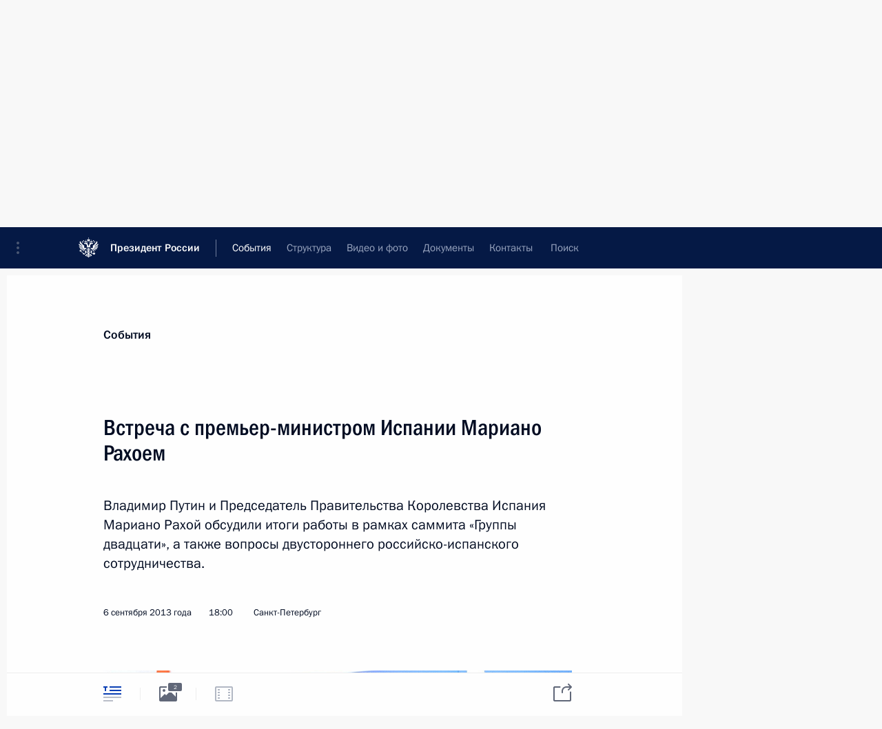

--- FILE ---
content_type: text/html; charset=UTF-8
request_url: http://kremlin.ru/events/president/news/19169
body_size: 13167
content:
<!doctype html> <!--[if lt IE 7 ]> <html class="ie6" lang="ru"> <![endif]--> <!--[if IE 7 ]> <html class="ie7" lang="ru"> <![endif]--> <!--[if IE 8 ]> <html class="ie8" lang="ru"> <![endif]--> <!--[if IE 9 ]> <html class="ie9" lang="ru"> <![endif]--> <!--[if gt IE 8]><!--> <html lang="ru" class="no-js" itemscope="itemscope" xmlns="http://www.w3.org/1999/xhtml" itemtype="http://schema.org/ItemPage" prefix="og: http://ogp.me/ns# video: http://ogp.me/ns/video# ya: http://webmaster.yandex.ru/vocabularies/"> <!--<![endif]--> <head> <meta charset="utf-8"/> <title itemprop="name">Встреча с премьер-министром Испании Мариано Рахоем • Президент России</title> <meta name="description" content="Владимир Путин и Председатель Правительства Королевства Испания Мариано Рахой обсудили итоги работы в рамках саммита «Группы двадцати», а также вопросы двустороннего российско-испанского сотрудничества."/> <meta name="keywords" content="Новости ,Выступления и стенограммы ,Деятельность Президента"/> <meta itemprop="inLanguage" content="ru"/> <meta name="msapplication-TileColor" content="#091a42"> <meta name="theme-color" content="#ffffff"> <meta name="theme-color" content="#091A42" />  <meta name="viewport" content="width=device-width,initial-scale=1,minimum-scale=0.7,ya-title=#061a44"/>  <meta name="apple-mobile-web-app-capable" content="yes"/> <meta name="apple-mobile-web-app-title" content="Президент России"/> <meta name="format-detection" content="telephone=yes"/> <meta name="apple-mobile-web-app-status-bar-style" content="default"/>  <meta name="msapplication-TileColor" content="#061a44"/> <meta name="msapplication-TileImage" content="/static/mstile-144x144.png"/> <meta name="msapplication-allowDomainApiCalls" content="true"/> <meta name="msapplication-starturl" content="/"/> <meta name="theme-color" content="#061a44"/> <meta name="application-name" content="Президент России"/>   <meta property="og:site_name" content="Президент России"/>  <meta name="twitter:site" content="@KremlinRussia"/>   <meta property="og:type" content="article"/>  <meta property="og:title" content="Встреча с премьер-министром Испании Мариано Рахоем"/> <meta property="og:description" content="Владимир Путин и Председатель Правительства Королевства Испания Мариано Рахой обсудили итоги работы в рамках саммита «Группы двадцати», а также вопросы двустороннего российско-испанского сотрудничества."/> <meta property="og:url" content="http://kremlin.ru/events/president/news/19169"/> <meta property="og:image" content="http://static.kremlin.ru/media/events/photos/medium/Ewtznd0QnSoHexRl4yLADMUG1VeBeQfk.jpeg"/>    <meta property="ya:ovs:adult" content="false"/>  <meta property="ya:ovs:upload_date" content="2013-09-06"/>      <meta name="twitter:card" content="summary"/>   <meta name="twitter:description" content="Владимир Путин и Председатель Правительства Королевства Испания Мариано Рахой обсудили итоги работы в рамках саммита «Группы двадцати», а также вопросы двустороннего российско-испанского сотрудничества."/> <meta name="twitter:title" content="Встреча с премьер-министром Испании Мариано Рахоем"/>    <meta name="twitter:image:src" content="http://static.kremlin.ru/media/events/photos/medium/Ewtznd0QnSoHexRl4yLADMUG1VeBeQfk.jpeg"/> <meta name="twitter:image:width" content="680"/> <meta name="twitter:image:height" content="420"/>           <link rel="icon" type="image/png" href="/static/favicon-32x32.png" sizes="32x32"/>   <link rel="icon" type="image/png" href="/static/favicon-96x96.png" sizes="96x96"/>   <link rel="icon" type="image/png" href="/static/favicon-16x16.png" sizes="16x16"/>    <link rel="icon" type="image/png" href="/static/android-chrome-192x192.png" sizes="192x192"/> <link rel="manifest" href="/static/ru/manifest.json"/>         <link rel="apple-touch-icon" href="/static/apple-touch-icon-57x57.png" sizes="57x57"/>   <link rel="apple-touch-icon" href="/static/apple-touch-icon-60x60.png" sizes="60x60"/>   <link rel="apple-touch-icon" href="/static/apple-touch-icon-72x72.png" sizes="72x72"/>   <link rel="apple-touch-icon" href="/static/apple-touch-icon-76x76.png" sizes="76x76"/>   <link rel="apple-touch-icon" href="/static/apple-touch-icon-114x114.png" sizes="114x114"/>   <link rel="apple-touch-icon" href="/static/apple-touch-icon-120x120.png" sizes="120x120"/>   <link rel="apple-touch-icon" href="/static/apple-touch-icon-144x144.png" sizes="144x144"/>   <link rel="apple-touch-icon" href="/static/apple-touch-icon-152x152.png" sizes="152x152"/>   <link rel="apple-touch-icon" href="/static/apple-touch-icon-180x180.png" sizes="180x180"/>               <link rel="stylesheet" type="text/css" media="all" href="/static/css/screen.css?ba15e963ac"/> <link rel="stylesheet" href="/static/css/print.css" media="print"/>  <!--[if lt IE 9]> <link rel="stylesheet" href="/static/css/ie8.css"/> <script type="text/javascript" src="/static/js/vendor/html5shiv.js"></script> <script type="text/javascript" src="/static/js/vendor/respond.src.js"></script> <script type="text/javascript" src="/static/js/vendor/Konsole.js"></script> <![endif]--> <!--[if lte IE 9]> <link rel="stylesheet" href="/static/css/ie9.css"/> <script type="text/javascript" src="/static/js/vendor/ierange-m2.js"></script> <![endif]--> <!--[if lte IE 6]> <link rel="stylesheet" href="/static/css/ie6.css"/> <![endif]--> <link rel="alternate" type="text/html" hreflang="en" href="http://en.kremlin.ru/events/president/news/19169"/>   <link rel="author" href="/about"/> <link rel="home" href="/"/> <link rel="search" href="/opensearch.xml" title="Президент России" type="application/opensearchdescription+xml"/> <link rel="image_src" href="http://static.kremlin.ru/media/events/photos/medium/Ewtznd0QnSoHexRl4yLADMUG1VeBeQfk.jpeg" /><link rel="canonical" href="http://kremlin.ru/events/president/news/19169" /> <script type="text/javascript">
window.config = {staticUrl: '/static/',mediaUrl: 'http://static.kremlin.ru/media/',internalDomains: 'kremlin.ru|uznai-prezidenta.ru|openkremlin.ru|президент.рф|xn--d1abbgf6aiiy.xn--p1ai'};
</script></head> <body class=" is-reading"> <div class="header" itemscope="itemscope" itemtype="http://schema.org/WPHeader" role="banner"> <div class="topline topline__menu"> <a class="topline__toggleaside" accesskey="=" aria-label="Меню портала" role="button" href="#sidebar" title="Меню портала"><i></i></a> <div class="topline__in"> <a href="/" class="topline__head" rel="home" accesskey="1" data-title="Президент России"> <i class="topline__logo"></i>Президент России</a> <div class="topline__togglemore" data-url="/mobile-menu"> <i class="topline__togglemore_button"></i> </div> <div class="topline__more"> <nav aria-label="Основное меню"> <ul class="nav"><li class="nav__item" itemscope="itemscope" itemtype="http://schema.org/SiteNavigationElement"> <a href="/events/president/news" class="nav__link is-active" accesskey="2" itemprop="url"><span itemprop="name">События</span></a> </li><li class="nav__item" itemscope="itemscope" itemtype="http://schema.org/SiteNavigationElement"> <a href="/structure/president" class="nav__link" accesskey="3" itemprop="url"><span itemprop="name">Структура</span></a> </li><li class="nav__item" itemscope="itemscope" itemtype="http://schema.org/SiteNavigationElement"> <a href="/multimedia/video" class="nav__link" accesskey="4" itemprop="url"><span itemprop="name">Видео и фото</span></a> </li><li class="nav__item" itemscope="itemscope" itemtype="http://schema.org/SiteNavigationElement"> <a href="/acts/news" class="nav__link" accesskey="5" itemprop="url"><span itemprop="name">Документы</span></a> </li><li class="nav__item" itemscope="itemscope" itemtype="http://schema.org/SiteNavigationElement"> <a href="/contacts" class="nav__link" accesskey="6" itemprop="url"><span itemprop="name">Контакты</span></a> </li> <li class="nav__item last" itemscope="itemscope" itemtype="http://schema.org/SiteNavigationElement"> <a class="nav__link nav__link_search" href="/search" accesskey="7" itemprop="url" title="Глобальный поиск по сайту"> <span itemprop="name">Поиск</span> </a> </li>  </ul> </nav> </div> </div> </div>  <div class="search"> <ul class="search__filter"> <li class="search__filter__item is-active"> <a class="search_without_filter">Искать на сайте</a> </li>   <li class="search__filter__item bank_docs"><a href="/acts/bank">или по банку документов</a></li>  </ul> <div class="search__in">   <form name="search" class="form search__form simple_search" method="get" action="/search" tabindex="-1" role="search" aria-labelledby="search__form__input__label"> <fieldset>  <legend> <label for="search__form__input" class="search__title_main" id="search__form__input__label">Введите запрос для поиска</label> </legend>  <input type="hidden" name="section" class="search__section_value"/> <input type="hidden" name="since" class="search__since_value"/> <input type="hidden" name="till" class="search__till_value"/> <span class="form__field input_wrapper"> <input type="text" name="query" class="search__form__input" id="search__form__input" lang="ru" accesskey="-"  required="required" size="74" title="Введите запрос для поиска" autocomplete="off" data-autocomplete-words-url="/_autocomplete/words" data-autocomplete-url="/_autocomplete"/> <i class="search_icon"></i> <span class="text_overflow__limiter"></span> </span> <span class="form__field button__wrapper">  <button id="search-simple-search-button" class="submit search__form__button">Найти</button> </span> </fieldset> </form>     <form name="doc_search" class="form search__form docs_search" method="get" tabindex="-1" action="/acts/bank/search"> <fieldset> <legend> Поиск по документам </legend>  <div class="form__field form__field_medium"> <label for="doc_search-title-or-number-input"> Название документа или его номер </label> <input type="text" name="title" id="doc_search-title-or-number-input" class="input_doc"  lang="ru" autocomplete="off"/> </div> <div class="form__field form__field_medium"> <label for="doc_search-text-input">Текст в документе</label> <input type="text" name="query" id="doc_search-text-input"  lang="ru"/> </div> <div class="form__field form__fieldlong"> <label for="doc_search-type-select">Вид документа</label> <div class="select2_wrapper"> <select id="doc_search-type-select" name="type" class="select2 dropdown_select"> <option value="" selected="selected"> Все </option>  <option value="3">Указ</option>  <option value="4">Распоряжение</option>  <option value="5">Федеральный закон</option>  <option value="6">Федеральный конституционный закон</option>  <option value="7">Послание</option>  <option value="8">Закон Российской Федерации о поправке к Конституции Российской Федерации</option>  <option value="1">Кодекс</option>  </select> </div> </div> <div class="form__field form__field_halflonger"> <label id="doc_search-force-label"> Дата вступления в силу...</label>   <div class="search__form__date period">      <a href="#" role="button" aria-describedby="doc_search-force-label" class="dateblock" data-target="#doc_search-force_since-input" data-min="1991-01-01" data-max="2028-10-18" data-value="2026-01-22" data-start-value="1991-01-01" data-end-value="2028-10-18" data-range="true">  </a> <a class="clear_date_filter hidden" href="#clear" role="button" aria-label="Сбросить дату"><i></i></a> </div>  <input type="hidden" name="force_since" id="doc_search-force_since-input" /> <input type="hidden" name="force_till" id="doc_search-force_till-input" />      </div> <div class="form__field form__field_halflonger"> <label>или дата принятия</label>   <div class="search__form__date period">      <a href="#" role="button" aria-describedby="doc_search-date-label" class="dateblock" data-target="#doc_search-date_since-input" data-min="1991-01-01" data-max="2026-01-22" data-value="2026-01-22" data-start-value="1991-01-01" data-end-value="2026-01-22" data-range="true">  </a> <a class="clear_date_filter hidden" href="#clear" role="button" aria-label="Сбросить дату"><i></i></a> </div>  <input type="hidden" name="date_since" id="doc_search-date_since-input" /> <input type="hidden" name="date_till" id="doc_search-date_till-input" />      </div> <div class="form__field form__fieldshort"> <button type="submit" class="submit search__form__button"> Найти документ </button> </div> </fieldset> <div class="pravo_link">Официальный портал правовой информации <a href="http://pravo.gov.ru/" target="_blank">pravo.gov.ru</a> </div> </form>   </div> </div>  <div class="topline_nav_mobile"></div>  </div> <div class="main-wrapper"> <div class="subnav-view" role="complementary" aria-label="Дополнительное меню"></div> <div class="wrapsite"> <div class="content-view" role="main"></div><div class="footer" id="footer" itemscope="itemscope" itemtype="http://schema.org/WPFooter"> <div class="footer__in"> <div role="complementary" aria-label="Карта портала"> <div class="footer__mobile"> <a href="/"> <i class="footer__logo_mob"></i> <div class="mobile_title">Президент России</div> <div class="mobile_caption">Версия официального сайта для мобильных устройств</div> </a> </div> <div class="footer__col col_mob"> <h2 class="footer_title">Разделы сайта Президента<br/>России</h2> <ul class="footer_list nav_mob"><li class="footer_list_item" itemscope="itemscope" itemtype="http://schema.org/SiteNavigationElement"> <a href="/events/president/news"  class="is-active" itemprop="url"> <span itemprop="name">События</span> </a> </li> <li class="footer_list_item" itemscope="itemscope" itemtype="http://schema.org/SiteNavigationElement"> <a href="/structure/president"  itemprop="url"> <span itemprop="name">Структура</span> </a> </li> <li class="footer_list_item" itemscope="itemscope" itemtype="http://schema.org/SiteNavigationElement"> <a href="/multimedia/video"  itemprop="url"> <span itemprop="name">Видео и фото</span> </a> </li> <li class="footer_list_item" itemscope="itemscope" itemtype="http://schema.org/SiteNavigationElement"> <a href="/acts/news"  itemprop="url"> <span itemprop="name">Документы</span> </a> </li> <li class="footer_list_item" itemscope="itemscope" itemtype="http://schema.org/SiteNavigationElement"> <a href="/contacts"  itemprop="url"> <span itemprop="name">Контакты</span> </a> </li>  <li class="footer__search footer_list_item footer__search_open" itemscope="itemscope" itemtype="http://schema.org/SiteNavigationElement"> <a href="/search" itemprop="url"> <i></i> <span itemprop="name">Поиск</span> </a> </li> <li class="footer__search footer_list_item footer__search_hidden" itemscope="itemscope" itemtype="http://schema.org/SiteNavigationElement"> <a href="/search" itemprop="url"> <i></i> <span itemprop="name">Поиск</span> </a> </li> <li class="footer__smi footer_list_item" itemscope="itemscope" itemtype="http://schema.org/SiteNavigationElement"> <a href="/press/announcements" itemprop="url" class="is-special"><i></i><span itemprop="name">Для СМИ</span></a> </li> <li class="footer_list_item" itemscope="itemscope" itemtype="http://schema.org/SiteNavigationElement"> <a href="/subscribe" itemprop="url"><i></i><span itemprop="name">Подписаться</span></a> </li> <li class="footer_list_item hidden_mob" itemscope="itemscope" itemtype="http://schema.org/SiteNavigationElement"> <a href="/catalog/glossary" itemprop="url" rel="glossary"><span itemprop="name">Справочник</span></a> </li> </ul> <ul class="footer_list"> <li class="footer__special" itemscope="itemscope" itemtype="http://schema.org/SiteNavigationElement"> <a href="http://special.kremlin.ru/events/president/news" itemprop="url" class="is-special no-warning"><i></i><span itemprop="name">Версия для людей с ограниченными возможностями</span></a> </li> </ul> <ul class="footer_list nav_mob"> <li itemscope="itemscope" itemtype="http://schema.org/SiteNavigationElement" class="language footer_list_item">   <a href="http://en.kremlin.ru/events/president/news/19169" rel="alternate" hreflang="en" itemprop="url" class=" no-warning"> <span itemprop="name"> English </span> </a> <meta itemprop="inLanguage" content="en"/>   </li> </ul> </div> <div class="footer__col"> <h2 class="footer_title">Информационные ресурсы<br/>Президента России</h2> <ul class="footer_list"> <li class="footer__currentsite footer_list_item" itemscope="itemscope" itemtype="http://schema.org/SiteNavigationElement"> <a href="/" itemprop="url">Президент России<span itemprop="name">Текущий ресурс</span> </a> </li> <li class="footer_list_item"> <a href="http://kremlin.ru/acts/constitution" class="no-warning">Конституция России</a> </li> <li class="footer_list_item"> <a href="http://flag.kremlin.ru/" class="no-warning" rel="external">Государственная символика</a> </li> <li class="footer_list_item"> <a href="https://letters.kremlin.ru/" class="no-warning" rel="external">Обратиться к Президенту</a> </li>  <li class="footer_list_item"> <a href="http://kids.kremlin.ru/" class="no-warning" rel="external"> Президент России —<br/>гражданам школьного возраста </a> </li> <li class="footer_list_item"> <a href="http://tours.kremlin.ru/" class="no-warning" rel="external">Виртуальный тур по<br/>Кремлю</a> </li>  <li class="footer_list_item"> <a href="http://putin.kremlin.ru/" class="no-warning" rel="external">Владимир Путин —<br/>личный сайт</a> </li>  <li class="footer_list_item"> <a href="http://nature.kremlin.ru" class="no-warning" rel="external"> Дикая природа России </a> </li>  </ul> </div> <div class="footer__col"> <h2 class="footer_title">Официальные сетевые ресурсы<br/>Президента России</h2> <ul class="footer_list"> <li class="footer_list_item"> <a href="https://t.me/news_kremlin" rel="me" target="_blank">Telegram-канал</a> </li>  <li class="footer_list_item"> <a href="https://max.ru/news_kremlin" rel="me" target="_blank"> MAX </a> </li> <li class="footer_list_item"> <a href="https://vk.com/kremlin_news" rel="me" target="_blank"> ВКонтакте </a> </li>  <li class="footer_list_item"> <a href="https://rutube.ru/u/kremlin/" rel="me" target="_blank">Rutube</a> </li> <li class="footer_list_item"> <a href="http://www.youtube.ru/user/kremlin" rel="me" target="_blank">YouTube</a> </li> </ul> </div>  <div class="footer__col footer__col_last"> <h2 class="footer_title">Правовая и техническая информация</h2> <ul class="footer_list technical_info"> <li class="footer_list_item" itemscope="itemscope" itemtype="http://schema.org/SiteNavigationElement"> <a href="/about" itemprop="url"> <span itemprop="name">О портале</span> </a> </li> <li class="footer_list_item" itemscope="itemscope" itemtype="http://schema.org/SiteNavigationElement"> <a href="/about/copyrights" itemprop="url"><span itemprop="name">Об использовании информации сайта</span></a> </li> <li class="footer_list_item" itemscope="itemscope" itemtype="http://schema.org/SiteNavigationElement"> <a href="/about/privacy" itemprop="url"><span itemprop="name">О персональных данных пользователей</span></a> </li> <li class="footer_list_item" itemscope="itemscope" itemtype="http://schema.org/SiteNavigationElement"> <a href="/contacts#mailto" itemprop="url"><span itemprop="name">Написать в редакцию</span></a> </li> </ul> </div> </div> <div role="contentinfo"> <div class="footer__license"> <p>Все материалы сайта доступны по лицензии:</p> <p><a href="http://creativecommons.org/licenses/by/4.0/deed.ru" hreflang="ru" class="underline" rel="license" target="_blank">Creative Commons Attribution 4.0 International</a></p> </div> <div class="footer__copy"><span class="flag_white">Администрация </span><span class="flag_blue">Президента России</span><span class="flag_red">2026 год</span> </div> </div> <div class="footer__logo"></div> </div> </div> </div> </div> <div class="gallery__wrap"> <div class="gallery__overlay"></div> <div class="gallery" role="complementary" aria-label="Полноэкранная галерея"></div> </div> <div class="read" role="complementary" aria-label="Материал для чтения" data-href="http://kremlin.ru/events/president/news/19169" data-stream-url="/events/president/news/by-date/06.09.2013"> <div class="read__close_wrapper"> <a href="/events/president/news/by-date/06.09.2013" class="read__close" title="Нажмите Esc, чтобы закрыть"><i></i></a> </div> <div class="read__scroll" role="tabpanel"> <article class="read__in hentry h-entry" itemscope="itemscope" itemtype="http://schema.org/NewsArticle" id="event-19169" role="document" aria-describedby="read-lead"> <div class="read__content"> <div class="read__top">  <div class="width_limiter"> <a href="/events/president/news" class="read__categ" rel="category" data-info="Открыть">События</a> <h1 class="entry-title p-name" itemprop="name">Встреча с премьер-министром Испании Мариано Рахоем</h1> <div class="read__lead entry-summary p-summary" itemprop="description" role="heading" id="read-lead">  <div><p>Владимир Путин и Председатель Правительства Королевства Испания Мариано Рахой обсудили итоги работы в рамках саммита «Группы двадцати», а также вопросы двустороннего российско-испанского сотрудничества.</p></div>   </div> <div class="read__meta"><time class="read__published" datetime="2013-09-06" itemprop="datePublished">6 сентября 2013 года</time>  <div class="read__time">18:00</div>  <div class="read__place p-location"><i></i>Санкт-Петербург</div> <meta itemprop="inLanguage" content="ru"/> </div> </div> </div> <div class="entry-content e-content read__internal_content" itemprop="articleBody">       <div class="slider masha-ignore" id="slider-3024" role="listbox"><div class="slider__slides"  data-cycle-caption-template="{{slideNum}} из {{slideCount}}" data-cycle-starting-slide="1">    <div class="slide" data-cycle-desc="C Председателем Правительства Испании Мариано Рахоем. Фотохост-агентство G20 Russia"> <div class="slider__block" data-text="C Председателем Правительства Испании Мариано Рахоем."> <img    src="http://static.kremlin.ru/media/events/photos/big/q4kY3PN0gViC5rQueFAARdzAK75GsDSO.jpeg" srcset="http://static.kremlin.ru/media/events/photos/big2x/0etQSxAjNXwhOVcwS6w7GiWBC9CwO7uR.jpeg 2x" style="background:rgb(39, 48, 64);background:linear-gradient(90deg, #273040 0%, rgba(39,48,64,0) 100%),linear-gradient(270deg, #ebe2d0 0%, rgba(235,226,208,0) 100%),linear-gradient(0deg, #4e90b5 0%, rgba(78,144,181,0) 100%),linear-gradient(180deg, #f44011 0%, rgba(244,64,17,0) 100%);"    width="940" height="580"  data-text="C Председателем Правительства Испании Мариано Рахоем." alt="C Председателем Правительства Испании Мариано Рахоем." class="" id="photo-17025" itemprop="contentUrl" data-cycle-desc="C Председателем Правительства Испании Мариано Рахоем."/> <meta itemprop="thumbnailUrl" content="http://static.kremlin.ru/media/events/photos/small/boT8QoLLy4T5NuueUAmEALcAc0xEmZAE.jpeg"/> <meta itemprop="datePublished" content="2013-09-06"/> </div> </div>   <div class="slide starting-slide" data-cycle-desc="С Председателем Правительства Испании Мариано Рахоем."> <div class="slider__block" data-text="С Председателем Правительства Испании Мариано Рахоем."> <img    src="http://static.kremlin.ru/media/events/photos/big/EWQkN7ON6HTkHAHAUcspEXlHSJhLiar8.jpeg" srcset="http://static.kremlin.ru/media/events/photos/big2x/N6JceApbcwdDBuVK8lAN9AAydY5jkZhi.jpeg 2x" style="background:rgb(138, 213, 253);background:linear-gradient(270deg, #8ad5fd 0%, rgba(138,213,253,0) 100%),linear-gradient(90deg, #2e3840 0%, rgba(46,56,64,0) 100%),linear-gradient(180deg, #b98066 0%, rgba(185,128,102,0) 100%),linear-gradient(0deg, #ffe4b4 0%, rgba(255,228,180,0) 100%);"    width="940" height="580"  data-text="С Председателем Правительства Испании Мариано Рахоем." alt="С Председателем Правительства Испании Мариано Рахоем." class="" id="photo-17026" itemprop="contentUrl" data-cycle-desc="С Председателем Правительства Испании Мариано Рахоем."/> <meta itemprop="thumbnailUrl" content="http://static.kremlin.ru/media/events/photos/small/qoA0q1tU5fBF3S6YL4UWQSjya3HmtNwh.jpeg"/> <meta itemprop="datePublished" content="2013-09-06"/> </div> </div>  <div class="slider__next" role="button"><i></i></div> <div class="slider__prev" role="button"><i></i></div> </div> <div class="slider__description"> <div class="slider_caption"></div> <div class="slider_overlay"></div> </div> </div>      <p><b>В.Путин:</b> Уважаемый господин премьер-министр! Дорогие коллеги!</p> <p>Очень рад возможности встретиться с вами на полях саммита «<a class="termin_tag read__tag" href="/catalog/glossary/14" hreflang="" rel="glossary">двадцатки<span class="read__tooltip tooltip_term hidden masha-ignore"> <span class="tooltip__close"><i></i></span> <span class="tooltip__text"> <span class="tooltip_title tooltip_caption">Краткая справка</span> <span class="tooltip_title tooltip_link" data-href="/catalog/glossary/14">Группа двадцати (Group of Twenty – G20)</span>  <span class="tooltip_description_dark" data-value="&lt;p&gt;Решение о создании &lt;b&gt;«Группы двадцати»&lt;/b&gt; было принято в сентябре 1999 г. Его главной предпосылкой стал мировой финансовый кризис 1997–1998 гг., продемонстрировавший уязвимость международной финансовой системы в условиях глобализации экономических отношений. Участниками «Группы двадцати» являются: Австралия, Аргентина, Бразилия, Великобритания, Германия, Индия, Индонезия, Италия, Канада, Китай, Корея, Мексика, Россия, Саудовская Аравия, США, Турция, Франция, ЮАР, Япония, а также ЕС, представляемая страной-председателем.&lt;/p&gt;"></span>  </span> </span></a>». И прежде всего хочу поблагодарить вас за активное участие в ходе саммита. Ваши выступления были содержательными и очень помогли сформулировать окончательные идеи по результатам.</p> <p>Мы понимаем Вашу озабоченность по поводу безработицы, Вы сегодня об этом говорили. Мы для этого здесь и собрались – для того, чтобы искать пути решения этой проблемы.</p> <p>Несмотря на все сложности, Испания является нашим давним надежным партнёром. Отношения у нас очень добрые, у нас нет ни одной проблемы в двусторонних отношениях.</p> <p>Наша задача – уделить больше внимания инвестиционному сотрудничеству, сотрудничеству в реальных секторах экономики. Я рад возможности как раз с Вами на этот счёт сегодня поговорить.</p> <p><b>М.Рахой</b> (<i>как переведено</i>): Господин Президент, прежде всего я хочу поблагодарить Вас за тёплый приём, который был оказан всей нашей делегации. И также я поздравляю Вас с прекрасной организацией мероприятия G20, и от себя, и как испанский гражданин хочу сказать, что я уезжаю отсюда довольный нашим сотрудничеством и тем, что произошло здесь.</p> <p>Мы говорили здесь об экономическом росте и о том, как важно создавать новые рабочие места. Действительно, всё это влияет на благополучие граждан наших стран, и иногда бывают разные понимания этого. Но я хочу отметить, что самое важное – это единое понимание вопросов налогообложения, и политика эта касается всех.</p> <p>Испания в последнее время проводит очень важные реформы, и я уверен, что уже в ближайшем будущем мы увидим результаты проведенных реформ и принятых мер.</p> <p>Я также хочу отметить, господин Президент, прекрасные отношения между нашими странами. В последнее время я отмечаю значительное увеличение количества россиян, которые посещают Испанию, и в ближайшее время их количество возрастёт до 1,5 миллиона в год. Такие контакты позволяют жителям наших стран гораздо лучше узнать друг друга и способствуют улучшению отношений между государствами.</p> <p><b>В.Путин:</b> Спасибо.</p> <p>&lt;…&gt;</p>   <div class="read__cut read__cut_full_size masha-ignore" role="complementary" aria-labelledby="10520-cut"> <div class="cut"> <h3 class="cut__title" id="10520-cut">Смотрите также</h3>   <div class="cut__description">  <a href="/events/president/trips/19172" class="cut__item cut__link" target="_blank">Подробнее о саммите «Группы двадцати»</a> <div class="cut__date">5 − 6 сентября 2013 года</div>  </div>  </div> </div>   <div class="read__cut read__cut_full_size masha-ignore" role="complementary" aria-labelledby="10521-cut"> <div class="cut"> <h3 class="cut__title" id="10521-cut">Дополнительно</h3>   <div class="cut__description">  <a href="http://ru.g20russia.ru/" class="cut__item cut__link" target="_blank">Официальный сайт председательства России в «Группе двадцати»</a>  </div>  </div> </div> <div class="read__bottommeta hidden-copy"> <div class="width_limiter">   <div class="read__tags masha-ignore">  <div class="read__tagscol"> <h3>География</h3> <ul class="read__taglist"><li><a
                                    href="/catalog/countries/ES/events" rel="tag"><i></i>Испания</a></li> </ul> </div>   <div class="read__tagscol"> <h3>Темы</h3> <ul class="read__taglist"><li class="p-category"> <a href="/catalog/keywords/12/events" rel="tag"><i></i>«Большая двадцатка» </a> </li> <li class="p-category"> <a href="/catalog/keywords/82/events" rel="tag"><i></i>Внешняя политика </a> </li>  </ul> </div>   </div>                <div class="read__status masha-ignore"> <div class="width_limiter"> <h3>Статус материала</h3> <p>Опубликован в разделах: <a href="/events/president/news">Новости</a>, <a href="/events/president/transcripts">Выступления и стенограммы</a><br/> </p><p> Дата публикации:    <time datetime="2013-09-06">6 сентября 2013 года, 18:00</time> </p><p class="print_link_wrap"> Ссылка на материал: <a class="print_link" href="http://kremlin.ru/d/19169">kremlin.ru/d/19169</a> </p>  <p> <a class="text_version_link" href="/events/president/news/copy/19169" rel="nofollow" target="_blank">Текстовая версия</a> </p>  </div> </div>  </div> </div> </div> </div> </article> </div>    <div class="read__tabs False" role="tablist"> <div class="gradient-shadow"></div> <div class="width_limiter">  <a href="/events/president/news/19169" class="tabs_article is-active medium with_small_tooltip" title="Текст" aria-label="Текст" role="tab"><i aria-hidden="true"></i> <div class="small_tooltip" aria-hidden="true"><span class="small_tooltip_text">Текст</span></div> </a>  <i class="read__sep"></i> <a href="/events/president/news/19169/photos" class="tabs_photo with_small_tooltip" title="Фото" aria-label="Фото" role="tab"><i aria-hidden="true"><sup class="tabs__count">2</sup></i> <div class="small_tooltip" aria-hidden="true"><span class="small_tooltip_text">Фото</span></div> </a>   <i class="read__sep"></i> <a class="tabs_video disabled" title="Видео" aria-hidden="true" role="tab"><i></i> </a>      <div class="right_tabs">  <p class="over_tabs"></p> <div class="tabs_share read__share with_small_tooltip" title="Поделиться" role="tab" tabindex="0" aria-expanded="false" onclick="" aria-label="Поделиться"><i aria-hidden="true"></i> <div class="small_tooltip" aria-hidden="true"><span class="small_tooltip_text">Поделиться</span></div> <div class="share_material">   <div class="width_limiter"> <div class="share_where" id="share-permalink">Прямая ссылка на материал</div> <div class="share_link share_link_p" tabindex="0" role="textbox" aria-labelledby="share-permalink"> <span class="material_link" id="material_link">http://kremlin.ru/events/president/news/19169</span> </div> <div class="share_where">Поделиться</div> <div class="krln-share_list"> <ul class="share_sites">             <li> <a target="_blank" class="share_to_site no-warning" href="https://www.vk.com/share.php?url=http%3A//kremlin.ru/events/president/news/19169&amp;title=%D0%92%D1%81%D1%82%D1%80%D0%B5%D1%87%D0%B0%20%D1%81%C2%A0%D0%BF%D1%80%D0%B5%D0%BC%D1%8C%D0%B5%D1%80-%D0%BC%D0%B8%D0%BD%D0%B8%D1%81%D1%82%D1%80%D0%BE%D0%BC%20%D0%98%D1%81%D0%BF%D0%B0%D0%BD%D0%B8%D0%B8%20%D0%9C%D0%B0%D1%80%D0%B8%D0%B0%D0%BD%D0%BE%20%D0%A0%D0%B0%D1%85%D0%BE%D0%B5%D0%BC&amp;description=%3Cp%3E%D0%92%D0%BB%D0%B0%D0%B4%D0%B8%D0%BC%D0%B8%D1%80%20%D0%9F%D1%83%D1%82%D0%B8%D0%BD%20%D0%B8%C2%A0%D0%9F%D1%80%D0%B5%D0%B4%D1%81%D0%B5%D0%B4%D0%B0%D1%82%D0%B5%D0%BB%D1%8C%20%D0%9F%D1%80%D0%B0%D0%B2%D0%B8%D1%82%D0%B5%D0%BB%D1%8C%D1%81%D1%82%D0%B2%D0%B0%20%D0%9A%D0%BE%D1%80%D0%BE%D0%BB%D0%B5%D0%B2%D1%81%D1%82%D0%B2%D0%B0%20%D0%98%D1%81%D0%BF%D0%B0%D0%BD%D0%B8%D1%8F%20%D0%9C%D0%B0%D1%80%D0%B8%D0%B0%D0%BD%D0%BE%20%D0%A0%D0%B0%D1%85%D0%BE%D0%B9%20%D0%BE%D0%B1%D1%81%D1%83%D0%B4%D0%B8%D0%BB%D0%B8%20%D0%B8%D1%82%D0%BE%D0%B3%D0%B8%20%D1%80%D0%B0%D0%B1%D0%BE%D1%82%D1%8B%20%D0%B2%C2%A0%D1%80%D0%B0%D0%BC%D0%BA%D0%B0%D1%85%20%D1%81%D0%B0%D0%BC%D0%BC%D0%B8%D1%82%D0%B0%20%C2%AB%D0%93%D1%80%D1%83%D0%BF%D0%BF%D1%8B%20%D0%B4%D0%B2%D0%B0%D0%B4%D1%86%D0%B0%D1%82%D0%B8%C2%BB%2C%20%D0%B0%C2%A0%D1%82%D0%B0%D0%BA%D0%B6%D0%B5%20%D0%B2%D0%BE%D0%BF%D1%80%D0%BE%D1%81%D1%8B%20%D0%B4%D0%B2%D1%83%D1%81%D1%82%D0%BE%D1%80%D0%BE%D0%BD%D0%BD%D0%B5%D0%B3%D0%BE%20%D1%80%D0%BE%D1%81%D1%81%D0%B8%D0%B9%D1%81%D0%BA%D0%BE-%D0%B8%D1%81%D0%BF%D0%B0%D0%BD%D1%81%D0%BA%D0%BE%D0%B3%D0%BE%20%D1%81%D0%BE%D1%82%D1%80%D1%83%D0%B4%D0%BD%D0%B8%D1%87%D0%B5%D1%81%D1%82%D0%B2%D0%B0.%3C/p%3E&amp;image=http%3A//static.kremlin.ru/media/events/photos/medium/Ewtznd0QnSoHexRl4yLADMUG1VeBeQfk.jpeg" data-service="vkontakte" rel="nofollow"> ВКонтакте </a> </li> <li> <a target="_blank" class="share_to_site no-warning" href="https://t.me/share/url?url=http%3A//kremlin.ru/events/president/news/19169&amp;text=%D0%92%D1%81%D1%82%D1%80%D0%B5%D1%87%D0%B0%20%D1%81%C2%A0%D0%BF%D1%80%D0%B5%D0%BC%D1%8C%D0%B5%D1%80-%D0%BC%D0%B8%D0%BD%D0%B8%D1%81%D1%82%D1%80%D0%BE%D0%BC%20%D0%98%D1%81%D0%BF%D0%B0%D0%BD%D0%B8%D0%B8%20%D0%9C%D0%B0%D1%80%D0%B8%D0%B0%D0%BD%D0%BE%20%D0%A0%D0%B0%D1%85%D0%BE%D0%B5%D0%BC" data-service="vkontakte" rel="nofollow"> Telegram </a> </li> <li> <a target="_blank" class="share_to_site no-warning" href="https://connect.ok.ru/offer?url=http%3A//kremlin.ru/events/president/news/19169&amp;title=%D0%92%D1%81%D1%82%D1%80%D0%B5%D1%87%D0%B0%20%D1%81%C2%A0%D0%BF%D1%80%D0%B5%D0%BC%D1%8C%D0%B5%D1%80-%D0%BC%D0%B8%D0%BD%D0%B8%D1%81%D1%82%D1%80%D0%BE%D0%BC%20%D0%98%D1%81%D0%BF%D0%B0%D0%BD%D0%B8%D0%B8%20%D0%9C%D0%B0%D1%80%D0%B8%D0%B0%D0%BD%D0%BE%20%D0%A0%D0%B0%D1%85%D0%BE%D0%B5%D0%BC" data-service="vkontakte" rel="nofollow"> Одноклассники </a> </li> <!-- <li><a target="_blank" class="share_to_site no-warning" href="https://www.twitter.com/share?url=http%3A//kremlin.ru/events/president/news/19169&amp;counturl=http%3A//kremlin.ru/events/president/news/19169&amp;text=%D0%92%D1%81%D1%82%D1%80%D0%B5%D1%87%D0%B0%20%D1%81%C2%A0%D0%BF%D1%80%D0%B5%D0%BC%D1%8C%D0%B5%D1%80-%D0%BC%D0%B8%D0%BD%D0%B8%D1%81%D1%82%D1%80%D0%BE%D0%BC%20%D0%98%D1%81%D0%BF%D0%B0%D0%BD%D0%B8%D0%B8%20%D0%9C%D0%B0%D1%80%D0%B8%D0%B0%D0%BD%D0%BE%20%D0%A0%D0%B0%D1%85%D0%BE%D0%B5%D0%BC&amp;via=KremlinRussia&amp;lang=ru" data-service="twitter" rel="nofollow">Твиттер</a></li> --> </ul> <ul class="share_sites"> <li> <button  class="no-warning copy_url_button" data-url='http://kremlin.ru/events/president/news/19169'> Скопировать ссылку </button> </li> <li><a href="#share-mail" class="share_send_email">Переслать на почту</a></li> </ul> <ul class="share_sites"> <li class="share_print"> <a href="/events/president/news/19169/print" class="share_print_label share_print_link no-warning"> <i class="share_print_icon"></i>Распечатать</a> </li> </ul> </div> </div>  <div class="share_mail" id="share-mail"> <div class="width_limiter"> <form method="POST" action="/events/president/news/19169/email" class="emailform form"> <div class="share_where">Переслать материал на почту</div> <label class="share_where_small">Просмотр отправляемого сообщения</label> <div class="share_message"> <p class="message_info">Официальный сайт президента России:</p> <p class="message_info">Встреча с премьер-министром Испании Мариано Рахоем</p> <p class="message_link">http://kremlin.ru/events/president/news/19169</p> </div> <div class="form__email"> <label for="email" class="share_where_small">Электронная почта адресата</label> <input type="email" name="mailto" required="required" id="email" autocomplete="on" title="Адрес электронной почты обязателен для заполнения"/> </div> <div class="emailform__act"> <button type="submit" class="submit">Отправить</button> </div> </form> </div> </div>  </div> </div> </div>  </div> </div>   <div class="read__updated">Последнее обновление материала <time datetime="2015-03-20">20 марта 2015 года, 17:51</time> </div> </div> <div class="wrapsite__outside hidden-print"><div class="wrapsite__overlay"></div></div><div class="sidebar" tabindex="-1" itemscope="itemscope" itemtype="http://schema.org/WPSideBar"> <div class="sidebar__content">    <div class="sidebar_lang">  <div class="sidebar_title_wrapper is-visible"> <h2 class="sidebar_title">Официальные сетевые ресурсы</h2> <h3 class="sidebar_title sidebar_title_caption">Президента России</h3> </div> <div class="sidebar_title_wrapper hidden"> <h2 class="sidebar_title">Official Internet Resources</h2> <h3 class="sidebar_title sidebar_title_caption">of the President of Russia</h3> </div> <span class="sidebar_lang_item sidebar_lang_first"> <a tabindex="-1" rel="alternate" hreflang="ru" itemprop="url" > <span>Русский</span> </a> </span><span class="sidebar_lang_item"> <a tabindex="0" href="http://en.kremlin.ru/events/president/news/19169" rel="alternate" hreflang="en" itemprop="url" class="is-active"> <span>English</span> </a> </span> <meta itemprop="inLanguage" content="en"/>   </div> <ul class="sidebar_list">  <li itemscope="itemscope" itemtype="http://schema.org/SiteNavigationElement"> <a href="/press/announcements" class="sidebar__special" itemprop="url" tabindex="0"><span itemprop="name">Для СМИ</span></a> </li> <li itemscope="itemscope" itemtype="http://schema.org/SiteNavigationElement"> <a href="http://special.kremlin.ru/events/president/news" class="sidebar__special no-warning" itemprop="url" tabindex="0"><span itemprop="name">Специальная версия для людей с ограниченными возможностями</span></a> </li>  <li itemscope="itemscope" itemtype="http://schema.org/SiteNavigationElement"> <a href="https://t.me/news_kremlin" class="sidebar__special" itemprop="url" tabindex="0" rel="me" target="_blank" ><span itemprop="name">Telegram-канал</span></a> </li>  <li itemscope="itemscope" itemtype="http://schema.org/SiteNavigationElement"> <a href="https://max.ru/news_kremlin" class="sidebar__special" itemprop="url" tabindex="0" rel="me" target="_blank" ><span itemprop="name"> MAX </span></a> </li> <li itemscope="itemscope" itemtype="http://schema.org/SiteNavigationElement"> <a href="https://vk.com/kremlin_news" class="sidebar__special" itemprop="url" tabindex="0" rel="me" target="_blank" ><span itemprop="name"> ВКонтакте </span></a> </li>  <li itemscope="itemscope" itemtype="http://schema.org/SiteNavigationElement"> <a href="https://rutube.ru/u/kremlin/" class="sidebar__special" itemprop="url" tabindex="0" rel="me" target="_blank" ><span itemprop="name">Rutube</span></a> </li> <li itemscope="itemscope" itemtype="http://schema.org/SiteNavigationElement"> <a href="http://www.youtube.ru/user/kremlin" class="sidebar__special" itemprop="url" tabindex="0" rel="me" target="_blank" ><span itemprop="name">YouTube</span></a> </li> </ul> <ul class="sidebar_list sidebar_list_other"> <li itemscope="itemscope" itemtype="http://schema.org/SiteNavigationElement">  <a href="/" class="no-warning --active-item" itemprop="url" tabindex="0">  <span itemprop="name">Сайт Президента России</span> </a> </li>  <li itemscope="itemscope" itemtype="http://schema.org/SiteNavigationElement">  <a href="/acts/constitution" class="no-warning" itemprop="url" tabindex="0">  <span itemprop="name">Конституция России </span> </a> </li>  <li itemscope="itemscope" itemtype="http://schema.org/SiteNavigationElement">  <a href="http://flag.kremlin.ru/" class="no-warning" itemprop="url" tabindex="0" rel="external">  <span itemprop="name">Государственная символика</span></a> </li> <li itemscope="itemscope" itemtype="http://schema.org/SiteNavigationElement"> <a href="https://letters.kremlin.ru/" class="no-warning" itemprop="url" tabindex="0" rel="external"><span itemprop="name">Обратиться к Президенту</span></a> </li>  <li itemscope="itemscope" itemtype="http://schema.org/SiteNavigationElement"> <a href="http://kids.kremlin.ru/" class="no-warning" itemprop="url" tabindex="0" rel="external"><span itemprop="name"> Президент России — гражданам<br/>школьного возраста </span></a> </li> <li itemscope="itemscope" itemtype="http://schema.org/SiteNavigationElement"> <a href="http://tours.kremlin.ru/" class="no-warning" itemprop="url" tabindex="0" rel="external"><span itemprop="name"> Виртуальный тур по Кремлю </span></a> </li>  <li itemscope="itemscope" itemtype="http://schema.org/SiteNavigationElement">  <a href="http://putin.kremlin.ru/" class="no-warning" itemprop="url" tabindex="0" rel="external">  <span itemprop="name">Владимир Путин — личный сайт</span> </a> </li> <li itemscope="itemscope" itemtype="http://schema.org/SiteNavigationElement"> <a href="http://20.kremlin.ru/" class="no-warning" itemprop="url" tabindex="0" rel="external"><span itemprop="name">Путин. 20 лет</span></a> </li>  <li itemscope="itemscope" itemtype="http://schema.org/SiteNavigationElement"> <a href="http://nature.kremlin.ru/" class="no-warning last-in-focus" itemprop="url" tabindex="0" rel="external"><span itemprop="name"> Дикая природа России </span></a> </li>  </ul> </div> <p class="sidebar__signature">Администрация Президента России<br/>2026 год</p> </div><script type="text/javascript" src="/static/js/app.js?39d4bd2fd8"></script></body> </html>